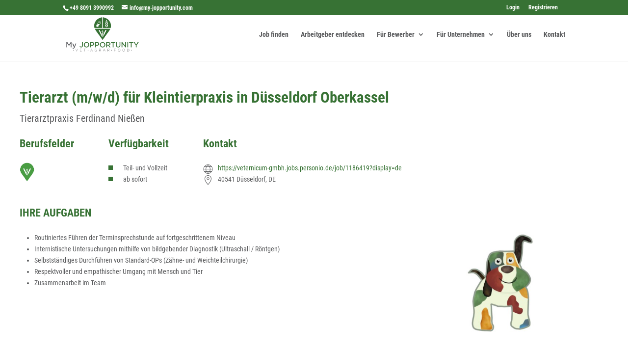

--- FILE ---
content_type: text/html; charset=UTF-8
request_url: https://jobs.my-jopportunity.com/jobs/tierarzt-mwd-fuer-kleintierpraxis-in-duesseldorf-oberkassel/1563
body_size: 9398
content:
<!DOCTYPE html>
<html lang="de">
<head>
  <meta charset="UTF-8">
  <title>Job als Tierarzt im Veterinärbereich - Düsseldorf | My-Jopportunity</title>
  <meta name="description" content="Auf Jobsuche? Arbeiten Sie in Düsseldorf bei Tierarztpraxis Ferdinand Nießen als Tierarzt im Veterinärbereich &amp; profitieren Sie von attraktiven Konditionen. Mehr erfahren!">
  <meta http-equiv="X-UA-Compatible" content="IE=edge">
  <meta name="viewport" content="width=device-width, initial-scale=1.0" />
  <meta name="author" content="MyJopportunity" />
  <meta name="robots" content="index, follow">
  <meta property="og:title" content="MyJopportunity - Die innovative Jobplattform für die Veterinär-, Agrar- und Food-Branche" />
  <meta property=og:type content="website" />
  <meta property="og:url" content="https://jobs.my-jopportunity.com/" />
  <meta property="og:image" content="https://jobs.my-jopportunity.com/assets/img/layout/logos/fb_logo.jpg" />
  <!-- Google Tag Manager -->
<script>(function(w,d,s,l,i){w[l]=w[l]||[];w[l].push({'gtm.start':new Date().getTime(),event:'gtm.js'});var f=d.getElementsByTagName(s)[0],
j=d.createElement(s),dl=l!='dataLayer'?'&l='+l:'';j.async=true;j.src='https://www.googletagmanager.com/gtm.js?id='+i+dl;f.parentNode.insertBefore(j,f);
})(window,document,'script','dataLayer','GTM-KZ9ZDG5');</script>
<!-- End Google Tag Manager -->
<!-- Google Tag Manager persomatch.de -->
<script>(function(w,d,s,l,i){w[l]=w[l]||[];w[l].push({'gtm.start':new Date().getTime(),event:'gtm.js'});var f=d.getElementsByTagName(s)[0],
j=d.createElement(s),dl=l!='dataLayer'?'&l='+l:'';j.async=true;j.src='https://www.googletagmanager.com/gtm.js?id='+i+dl;f.parentNode.insertBefore(j,f);
})(window,document,'script','dataLayer','GTM-M5C2FF9');</script>
<!-- End Google Tag Manager -->  <!-- EXTERNAL TEMPLATE -->
<link rel="stylesheet" href="https://www.my-jopportunity.com/wp-content/themes/Divi-child/divi-laravel.css" type="text/css" media="all">
<link rel="icon" href="https://www.my-jopportunity.com/wp-content/uploads/2021/06/cropped-My-Jopportunity-Favicon-1-32x32.png" sizes="32x32" />
<link rel="icon" href="https://www.my-jopportunity.com/wp-content/uploads/2021/06/cropped-My-Jopportunity-Favicon-1-192x192.png" sizes="192x192" />
<link rel="apple-touch-icon" href="https://www.my-jopportunity.com/wp-content/uploads/2021/06/cropped-My-Jopportunity-Favicon-1-180x180.png" />
<meta name="msapplication-TileImage" content="https://www.my-jopportunity.com/wp-content/uploads/2021/06/cropped-My-Jopportunity-Favicon-1-270x270.png" />
<!-- EXTERNAL TEMPLATE END -->
    <!-- LEAFLET -->
  <link rel="stylesheet" href="https://unpkg.com/leaflet@1.7.1/dist/leaflet.css"
    integrity="sha512-xodZBNTC5n17Xt2atTPuE1HxjVMSvLVW9ocqUKLsCC5CXdbqCmblAshOMAS6/keqq/sMZMZ19scR4PsZChSR7A=="
    crossorigin=""/>
  <script src="https://unpkg.com/leaflet@1.7.1/dist/leaflet.js"
    integrity="sha512-XQoYMqMTK8LvdxXYG3nZ448hOEQiglfqkJs1NOQV44cWnUrBc8PkAOcXy20w0vlaXaVUearIOBhiXZ5V3ynxwA=="
    crossorigin=""></script>

  <script src="https://unpkg.com/leaflet.markercluster@1.4.1/dist/leaflet.markercluster.js" ></script>
  <link href="https://unpkg.com/leaflet.markercluster@1.4.1/dist/MarkerCluster.css" rel="stylesheet" type="text/css"/>
  <link href="https://unpkg.com/leaflet.markercluster@1.4.1/dist/MarkerCluster.Default.css" rel="stylesheet" type="text/css"/>

  <script src="https://kit.fontawesome.com/0765144249.js" crossorigin="anonymous"></script>

  <!-- FONTS -->
  <link rel="stylesheet" type="text/css" href="https://jobs.my-jopportunity.com/assets/css/fonts.css?1670419056" />

  <!-- UIKIT -->
  <link rel="stylesheet" type="text/css" href="https://jobs.my-jopportunity.com/assets/uikit/css/uikit.min.css?1670419124" />
  <link rel="stylesheet" type="text/css" href="https://jobs.my-jopportunity.com/assets/uikit/css/styles.min.css?1670419123" />
  <script type="application/javascript" src="https://jobs.my-jopportunity.com/assets/uikit/javascript/uikit.min.js?1675345982"></script>
  <script type="application/javascript" src="https://jobs.my-jopportunity.com/assets/uikit/javascript/uikit-icons.min.js?1675345983"></script>
  <script type="application/javascript" src="https://jobs.my-jopportunity.com/assets/uikit/javascript/site.js?1675345982"></script>
  

</head>
<body class="et_fixed_nav et_show_nav et_secondary_nav_enabled et_secondary_nav_two_panels et_primary_nav_dropdown_animation_fade et_secondary_nav_dropdown_animation_fade et_header_style_left">
  <!-- Google Tag Manager (noscript) -->
<noscript><iframe src="https://www.googletagmanager.com/ns.html?id=GTM-KZ9ZDG5" height="0" width="0" style="display:none;visibility:hidden"></iframe></noscript>
<!-- End Google Tag Manager (noscript) -->
<!-- Google Tag Manager (noscript) persomatch.de -->
<noscript><iframe src="https://www.googletagmanager.com/ns.html?id=GTM-M5C2FF9" height="0" width="0" style="display:none;visibility:hidden"></iframe></noscript>
<!-- End Google Tag Manager (noscript) -->  <div id="app">
  <!-- EXTERNAL TEMPLATE -->
<style>
.et_menu_container{ max-height: 80px; }#page-container { padding-top: 111px !important; }

#top-header .container {
  padding-top: .75em;
  font-weight: 600;
}
.container {
  text-align: left;
  position: relative;
}
.container {
  width: 80%;
  max-width: 1200px;
  margin: auto;
  position: relative;
}
.et_header_style_left .logo_container {
  position: absolute;
  height: 100%;
  width: 100%;
}
.logo_container {
  -webkit-transition: all 0.4s ease-in-out;
  transition: all 0.4s ease-in-out;
}
</style>
<div id="page-container">
  <div id="top-header">
    <div class="container clearfix">
      <div id="et-info">
        <span id="et-info-phone"><a href="tel:+4980913990992" rel="nofollow">+49 8091 3990992</a></span>
        <a href="mailto:info@my-jopportunity.com"><span id="et-info-email">info@my-jopportunity.com</span></a>
      </div>
      <div id="et-secondary-menu">
        <ul id="et-secondary-nav" class="menu">
          <li class="menu-item menu-item-type-custom menu-item-object-custom menu-item-1791"><a
              href="https://jobs.my-jopportunity.com/">Login</a></li>
          <li class="menu-item menu-item-type-custom menu-item-object-custom menu-item-292"><a
              href="https://jobs.my-jopportunity.com/mediziner/profil/uebersicht">Mein Profil</a></li>
          <li class="menu-item menu-item-type-custom menu-item-object-custom menu-item-293"><a
              href="https://jobs.my-jopportunity.com/registrierung/mediziner">Registrieren</a></li>
          <li class="menu-item menu-item-type-custom menu-item-object-custom menu-item-1795"><a
              href="https://jobs.my-jopportunity.com/logout">Logout</a></li>
        </ul>
      </div>
    </div>
  </div>
  <header id="main-header" data-height-onload="66">
    <div class="container clearfix et_menu_container">
      <div class="logo_container">
        <span class="logo_helper"></span>
        <a href="https://www.my-jopportunity.com/">
          <img
            src="https://www.my-jopportunity.com/wp-content/uploads/My-Jopportunity-Logo-Die-innovative-Jobplattform-für-vet-agrar-food.png"
            width="93" height="43" alt="My-Jopportunity.com" id="logo" data-height-percentage="100" />
        </a>
      </div>
      <div id="et-top-navigation" data-height="66" data-fixed-height="40">
        <nav id="top-menu-nav">
          <ul id="top-menu" class="nav">
            <li id="menu-item-2900" class="menu-item menu-item-type-custom menu-item-object-custom menu-item-2900"><a
                href="https://jobs.my-jopportunity.com/jobs-finden">Job finden</a></li>
            <li id="menu-item-3000" class="menu-item menu-item-type-custom menu-item-object-custom menu-item-3000"><a
                href="https://jobs.my-jopportunity.com/arbeitgeber-finden">Arbeitgeber entdecken</a></li>
            <li id="menu-item-165"
              class="menu-item menu-item-type-post_type menu-item-object-page menu-item-has-children menu-item-165"><a
                href="https://www.my-jopportunity.com/fuer-bewerber/">Für Bewerber</a>
              <ul class="sub-menu">
                <li id="menu-item-374" class="menu-item menu-item-type-custom menu-item-object-custom menu-item-374"><a
                    href="https://jobs.my-jopportunity.com/jobs-finden">Digitale Job-Karte</a></li>
                <li id="menu-item-1160" class="menu-item menu-item-type-post_type menu-item-object-page menu-item-1160">
                  <a href="https://www.my-jopportunity.com/fuer-bewerber/standortanalyse-und-people-development/">Standort-Analyse
                    &#038; People Development</a></li>
                <li id="menu-item-704" class="menu-item menu-item-type-post_type menu-item-object-page menu-item-704"><a
                    href="https://www.my-jopportunity.com/fuer-bewerber/berufseingliederung-und-karriereentwicklung-fuer-naturwissenschatlerinnen/">Berufseingliederung
                    &amp; Karriereentwicklung für Naturwissenschaftler*innen</a></li>
                <li id="menu-item-2916" class="menu-item menu-item-type-custom menu-item-object-custom menu-item-2916">
                  <a target="_blank" rel="noopener" href="https://www.boost-the-basics.de/">Boost the Basics</a></li>
              </ul>
            </li>
            <li id="menu-item-167"
              class="menu-item menu-item-type-post_type menu-item-object-page menu-item-has-children menu-item-167"><a
                href="https://www.my-jopportunity.com/fuer-unternehmen/">Für Unternehmen</a>
              <ul class="sub-menu">
                <li id="menu-item-1992" class="menu-item menu-item-type-post_type menu-item-object-page menu-item-1992">
                  <a href="https://www.my-jopportunity.com/fuer-unternehmen/arbeitgeberprofil/">Arbeitgeberprofil</a>
                </li>
                <li id="menu-item-2079" class="menu-item menu-item-type-post_type menu-item-object-page menu-item-2079">
                  <a href="https://www.my-jopportunity.com/fuer-unternehmen/stellenschaltung/">Stellenschaltung</a></li>
                <li id="menu-item-1270" class="menu-item menu-item-type-post_type menu-item-object-page menu-item-1270">
                  <a href="https://www.my-jopportunity.com/fuer-unternehmen/job-manufaktur/">Job-Manufaktur</a></li>
              </ul>
            </li>
            <li id="menu-item-2842" class="menu-item menu-item-type-post_type menu-item-object-page menu-item-2842"><a
                href="https://www.my-jopportunity.com/ueber-uns/">Über uns</a></li>
            <li id="menu-item-1504" class="menu-item menu-item-type-post_type menu-item-object-page menu-item-1504"><a
                href="https://www.my-jopportunity.com/kontakt/">Kontakt</a></li>
          </ul>
        </nav>
        <div id="et_mobile_nav_menu">
          <div class="mobile_nav closed">
            <span class="select_page">Seite wählen</span>
            <span class="mobile_menu_bar mobile_menu_bar_toggle"></span>
          </div>
        </div>
      </div> <!-- #et-top-navigation -->
    </div> <!-- .container -->
  </header> <!-- #main-header -->
</div>
<!-- EXTERNAL TEMPLATE END -->  <div class="move-totop" uk-sticky="show-on-up: true">
    <a href="" uk-totop uk-scroll></a>
  </div>
  <script type="application/ld+json">
{
  "@context" : "https://schema.org/",
  "@type" : "JobPosting",
  "title" : "Tierarzt (m\/w\/d) f\u00fcr Kleintierpraxis in D\u00fcsseldorf Oberkassel",
  "description" : "<ul><br>\r\n\t<li>Routiniertes F&uuml;hren der Terminsprechstunde auf fortgeschrittenem Niveau<\/li><br>\r\n\t<li>Internistische Untersuchungen mithilfe von bildgebender Diagnostik (Ultraschall \/ R&ouml;ntgen)<\/li><br>\r\n\t<li>Selbstst&auml;ndiges Durchf&uuml;hren von Standard-OPs (Z&auml;hne- und Weichteilchirurgie)<\/li><br>\r\n\t<li>Respektvoller und empathischer Umgang mit Mensch und Tier<\/li><br>\r\n\t<li>Zusammenarbeit im Team<\/li><br>\r\n<\/ul><ul><br>\r\n\t<li>Eine modern ausgestattete Praxis mit Ultraschallger&auml;t f&uuml;r Abdomen und Herzultraschall, digitalem R&ouml;ntgen inkl. Dentalr&ouml;ntgen, Zahnstation und eigenem Labor. Neben schulmedizinischen Verfahren wird unser Leistungsspektrum durch ganzheitliche Methoden wie TCM, Akupunktur und Goldimplantation erg&auml;nzt.<\/li><br>\r\n\t<li>Wir bieten unseren Patienten Terminsprechstunden und es fallen keine Not-, Nacht- und Sonntagsdienste an &ndash; Samstags arbeitet jeder Tierarzt einmal im Monat von 10-14 Uhr mit Zuschlag.<\/li><br>\r\n\t<li>Durch flexible Arbeitszeiten und die M&ouml;glichkeit, in Teilzeit zu arbeiten profitieren wir von einer guten Work-Life-Balance.<\/li><br>\r\n\t<li>In den gro&szlig;z&uuml;gigen, separaten B&uuml;ror&auml;umen k&ouml;nnen unsere eigenen Hunde miteinander spielen.<\/li><br>\r\n\t<li>Wir legen viel Wert auf Wissensaustausch und eine offene und wertsch&auml;tzende Kommunikation. Fort- und Weiterbildungen werden bei uns finanziell und durch Freistellungen unterst&uuml;tzt.<\/li><br>\r\n\t<li>Unsere Praxisr&auml;ume liegen in attraktiver und gut angebundener Lage in D&uuml;sseldorf Oberkassel, f&uuml;r unsere Mitarbeitenden stehen Parkpl&auml;tze zur Verf&uuml;gung.<\/li><br>\r\n\t<li>Wir zahlen ein attraktives Gehalt mit Umsatzbeteiligung und betrieblicher Altersvorsorge.<\/li><br>\r\n\t<li>Bei uns werden die Arbeitszeiten mithilfe von einem digitalen Zeiterfassungssystem genau aufgezeichnet und &Uuml;berstunden entsprechend ausgezahlt.<\/li><br>\r\n<\/ul><ul><br>\r\n\t<li>Sie verf&uuml;gen &uuml;ber ein erfolgreich abgeschlossenes Studium der Tiermedizin und erste relevante Berufserfahrung in einer Kleintierpraxis.<\/li><br>\r\n\t<li>Durch Fortbildungen, Training und den Wissensaustausch im Team halten Sie Ihr Wissen immer auf dem neuesten Stand.<\/li><br>\r\n\t<li>Ihre Terminsprechstunde f&uuml;hren Sie eigenst&auml;ndig und selbstorganisiert durch.<\/li><br>\r\n\t<li>Sie bringen hervorragende Kommunikationsf&auml;higkeiten mit &ndash; aufgrund unserer internationalen Kundschaft sind Englischkenntnisse vorteilhaft.<\/li><br>\r\n\t<li>Sie freuen sich darauf, an herausfordernden F&auml;llen zu wachsen, m&ouml;chten sich fachlich weiterentwickeln und k&ouml;nnten sich m&ouml;glicherweise sogar vorstellen, eines Tages die Gesch&auml;ftsf&uuml;hrung zu &uuml;bernehmen.<\/li><br>\r\n<\/ul><br>\r\n<br \/><br>\r\n<strong>WARUM WIR?<\/strong><br \/><br>\r\n<br \/><br>\r\nIn attraktiver Lage in D&uuml;sseldorf Oberkassel liegt unsere etablierte Kleintierpraxis mit ganzheitlichem Behandlungsansatz. Hier k&uuml;mmern wir &ndash; ein motiviertes und fr&ouml;hliches Team bestehend aus 4 Tier&auml;rzten, 6 TFAs und 1 Auszubildenden &ndash; uns liebevoll und kompetent um unsere vierbeinigen Patienten. Ein angenehmes Arbeitsumfeld und ein einf&uuml;hlsamer Umgang mit unseren Patienten und deren Menschen stehen bei uns an erster Stelle.<br \/><br>\r\n<br \/><br>\r\nDie Tierarztpraxis Ferdinand Nie&szlig;en besteht seit &uuml;ber 40 Jahren und hat im Laufe der Zeit einen treuen Kundenstamm aufgebaut. Durch die harmonische Zusammenarbeit und den generellen Zusammenhalt des Teams arbeiten wir in einer famili&auml;ren Atmosph&auml;re und unterst&uuml;tzen uns nicht nur fachlich, sondern auch menschlich.<br \/><br>\r\n<br \/><br>\r\nMittlerweile geh&ouml;rt die Tierarztpraxis zur Veternicum Nesto Gruppe und vereint damit die Vorteile eines &uuml;bergreifenden fachlichen und organisatorischen Rahmens mit der Eigenst&auml;ndigkeit und Individualit&auml;t eines Praxisstandorts.&nbsp;<br \/><br>\r\n<br \/><br>\r\n<strong>&Uuml;BER UNS<\/strong><br \/><br>\r\n<br \/><br>\r\nAls mittelst&auml;ndischer, stetig wachsender Verbund gestalten wir gemeinsam mit motivierten Kolleginnen und Kollegen die Entwicklung unserer Kleintierpraxen in ganz Deutschland.<br \/><br>\r\n<br \/><br>\r\nWir bieten Ihnen ein interessantes, anspruchsvolles und abwechslungsreiches Aufgabengebiet zu attraktiven Konditionen in der zukunftssicheren Branche der Tiermedizin.<br \/><br>\r\n<br \/><br>\r\nFlache Hierarchien, kurze Entscheidungswege und eine offene Unternehmenskultur sind keine Floskeln, sondern werden bei uns t&auml;glich gelebt.<br \/><br>\r\n<br \/><br>\r\nWelche Rahmenbedingungen erwarten Sie in unseren Praxen?<br \/><br>\r\n&bull; &nbsp; &nbsp;Gut planbare Arbeitszeiten durch Terminsprechstunden<br \/><br>\r\n&bull; &nbsp; &nbsp;Ber&uuml;cksichtigung individueller Teilzeitmodelle<br \/><br>\r\n&bull; &nbsp; &nbsp;Digitale Personalakte mit minutengenauer Arbeitszeiterfassung und digitalem Onboarding<br \/><br>\r\n&bull; &nbsp; &nbsp;6 Wochen Jahresurlaub<br \/><br>\r\n&bull; &nbsp; &nbsp;&Uuml;bernahme von Fortbildungskosten und bezahlte Freistellungen f&uuml;r Fortbildungen<br \/><br>\r\n&bull; &nbsp; &nbsp;Interner Wissenstransfer, Fortbildungen und Hospitationen &uuml;ber unsere Verbundpraxen<br \/><br>\r\n&bull; &nbsp; &nbsp;Vernetzung im Verbund &uuml;ber Mitarbeiter App f&uuml;r fachlichen und &uuml;berfachlichen Austausch<br \/><br>\r\n&bull; &nbsp; &nbsp;Moderne technische Ausstattung in unseren Praxen<br \/><br>\r\n&bull; &nbsp; &nbsp;Betriebliche Altersversorgung mit attraktivem Arbeitgeberzuschuss<br \/><br>\r\n&bull; &nbsp; &nbsp;Berufsunf&auml;higkeitsabsicherung<br \/><br>\r\n&bull; &nbsp; &nbsp;Corporate Benefits mit vielen Verg&uuml;nstigungen bei namhaften Marken<br \/><br>\r\n&bull; &nbsp; &nbsp;Jobrad<br \/><br>\r\n&bull; &nbsp; &nbsp;Prepaid Mastercard f&uuml;r Sachbez&uuml;ge<br \/><br>\r\n&bull; &nbsp; &nbsp;Betriebsfeiern und Teambuilding<br \/><br>\r\n<br \/><br>\r\nNutzen Sie die Chance und starten Sie jetzt Ihre Karriere in der Veternicum Nesto Gruppe! Wir freuen uns, Sie kennenzulernen!",
  "url": "https://jobs.my-jopportunity.com/jobs/tierarzt-mwd-fuer-kleintierpraxis-in-duesseldorf-oberkassel/1563",
  "industry": "Tiermedizin",
  "datePosted" : "2024-07-09",
  "validThrough" : "2024-12-31T00:00",
  "employmentType" : ["PART_TIME", "FULL_TIME"],
  "hiringOrganization" : {
    "@type" : "Organization",
    "sameAs" : "https://www.tierdoc.org",
    "logo" : "https://jobs.my-jopportunity.com/assets/images/my-jopportunity-logo.png",
    "name" : "Tierarztpraxis Ferdinand Nie\u00dfen"
  },
  "jobLocation": {
    "@type": "Place",
    "address": {
      "@type": "PostalAddress",
      "streetAddress": "Arnulfstra\u00dfe 22",
      "addressLocality": "Düsseldorf",
      "postalCode": "40541",
      
      "addressRegion": "Nordrhein-Westfalen",
      "addressCountry": "DE"
    }
  },
  "baseSalary": {
    "@type": "MonetaryAmount",
    "currency": "EUR",
    "value": {
      "@type": "QuantitativeValue",
      "value": 0,
      "unitText": "HOUR"
    }
  }
}
</script>
<div class="uk-container uk-margin-large-top uk-margin-bottom">
    <h1 class="uk-margin-small-bottom">Tierarzt (m/w/d) für Kleintierpraxis in Düsseldorf Oberkassel</h1>
    <div class="uk-text-lead uk-margin-bottom">Tierarztpraxis Ferdinand Nießen</div>
    <div class="uk-grid-large" uk-grid>
    <div class="uk-width-auto@s">
      <h2>Berufsfelder</h2>
      <div>
                  <img src="/assets/img/pins/v_rot.png" width="30" alt="Veterinär">      </div>
    </div>
    <div class="uk-width-auto@s">
      <h2>Verfügbarkeit</h2>
      <ul class="uk-list uk-list-collapse uk-list-square uk-list-primary">
        <li>Teil- und Vollzeit</li>
        <li>ab sofort</li>
              </ul>
    </div>
        <div class="uk-width-expand@s">
      <h2>Kontakt</h2>
      <ul class="uk-list uk-list-collapse">
                <li><span class="uk-margin-small-right" uk-icon="world"></span><a target="_blank" href="https://veternicum-gmbh.jobs.personio.de/job/1186419?display=de">https://veternicum-gmbh.jobs.personio.de/job/1186419?display=de</a></li>
                        <li><span class="uk-margin-small-right" uk-icon="location"></span>40541 Düsseldorf, DE</li>
      </ul>
    </div>
      </div>
    <h2>IHRE AUFGABEN</h2>
  <div uk-grid>
    <div class="uk-width-2-3@s">
      <ul>
	<li>Routiniertes F&uuml;hren der Terminsprechstunde auf fortgeschrittenem Niveau</li>
	<li>Internistische Untersuchungen mithilfe von bildgebender Diagnostik (Ultraschall / R&ouml;ntgen)</li>
	<li>Selbstst&auml;ndiges Durchf&uuml;hren von Standard-OPs (Z&auml;hne- und Weichteilchirurgie)</li>
	<li>Respektvoller und empathischer Umgang mit Mensch und Tier</li>
	<li>Zusammenarbeit im Team</li>
</ul>
                </div>
    <div class="uk-width-1-3@s">
            <img loading="lazy" src="/storage/unternehmen/logo/CoAbNU4K77zwsksm2AmHGK9jjqW87DgFBpmqi7t2_500mal500.jpeg" alt="Tierarzt (m/w/d) für Kleintierpraxis in Düsseldorf Oberkassel">
                </div>
  </div>
      <h2>WAS SIE BEI UNS ERWARTET</h2>
  <ul>
	<li>Eine modern ausgestattete Praxis mit Ultraschallger&auml;t f&uuml;r Abdomen und Herzultraschall, digitalem R&ouml;ntgen inkl. Dentalr&ouml;ntgen, Zahnstation und eigenem Labor. Neben schulmedizinischen Verfahren wird unser Leistungsspektrum durch ganzheitliche Methoden wie TCM, Akupunktur und Goldimplantation erg&auml;nzt.</li>
	<li>Wir bieten unseren Patienten Terminsprechstunden und es fallen keine Not-, Nacht- und Sonntagsdienste an &ndash; Samstags arbeitet jeder Tierarzt einmal im Monat von 10-14 Uhr mit Zuschlag.</li>
	<li>Durch flexible Arbeitszeiten und die M&ouml;glichkeit, in Teilzeit zu arbeiten profitieren wir von einer guten Work-Life-Balance.</li>
	<li>In den gro&szlig;z&uuml;gigen, separaten B&uuml;ror&auml;umen k&ouml;nnen unsere eigenen Hunde miteinander spielen.</li>
	<li>Wir legen viel Wert auf Wissensaustausch und eine offene und wertsch&auml;tzende Kommunikation. Fort- und Weiterbildungen werden bei uns finanziell und durch Freistellungen unterst&uuml;tzt.</li>
	<li>Unsere Praxisr&auml;ume liegen in attraktiver und gut angebundener Lage in D&uuml;sseldorf Oberkassel, f&uuml;r unsere Mitarbeitenden stehen Parkpl&auml;tze zur Verf&uuml;gung.</li>
	<li>Wir zahlen ein attraktives Gehalt mit Umsatzbeteiligung und betrieblicher Altersvorsorge.</li>
	<li>Bei uns werden die Arbeitszeiten mithilfe von einem digitalen Zeiterfassungssystem genau aufgezeichnet und &Uuml;berstunden entsprechend ausgezahlt.</li>
</ul>
      <h2>WAS SIE MITBRINGEN</h2>
  <ul>
	<li>Sie verf&uuml;gen &uuml;ber ein erfolgreich abgeschlossenes Studium der Tiermedizin und erste relevante Berufserfahrung in einer Kleintierpraxis.</li>
	<li>Durch Fortbildungen, Training und den Wissensaustausch im Team halten Sie Ihr Wissen immer auf dem neuesten Stand.</li>
	<li>Ihre Terminsprechstunde f&uuml;hren Sie eigenst&auml;ndig und selbstorganisiert durch.</li>
	<li>Sie bringen hervorragende Kommunikationsf&auml;higkeiten mit &ndash; aufgrund unserer internationalen Kundschaft sind Englischkenntnisse vorteilhaft.</li>
	<li>Sie freuen sich darauf, an herausfordernden F&auml;llen zu wachsen, m&ouml;chten sich fachlich weiterentwickeln und k&ouml;nnten sich m&ouml;glicherweise sogar vorstellen, eines Tages die Gesch&auml;ftsf&uuml;hrung zu &uuml;bernehmen.</li>
</ul>
<br />
<strong>WARUM WIR?</strong><br />
<br />
In attraktiver Lage in D&uuml;sseldorf Oberkassel liegt unsere etablierte Kleintierpraxis mit ganzheitlichem Behandlungsansatz. Hier k&uuml;mmern wir &ndash; ein motiviertes und fr&ouml;hliches Team bestehend aus 4 Tier&auml;rzten, 6 TFAs und 1 Auszubildenden &ndash; uns liebevoll und kompetent um unsere vierbeinigen Patienten. Ein angenehmes Arbeitsumfeld und ein einf&uuml;hlsamer Umgang mit unseren Patienten und deren Menschen stehen bei uns an erster Stelle.<br />
<br />
Die Tierarztpraxis Ferdinand Nie&szlig;en besteht seit &uuml;ber 40 Jahren und hat im Laufe der Zeit einen treuen Kundenstamm aufgebaut. Durch die harmonische Zusammenarbeit und den generellen Zusammenhalt des Teams arbeiten wir in einer famili&auml;ren Atmosph&auml;re und unterst&uuml;tzen uns nicht nur fachlich, sondern auch menschlich.<br />
<br />
Mittlerweile geh&ouml;rt die Tierarztpraxis zur Veternicum Nesto Gruppe und vereint damit die Vorteile eines &uuml;bergreifenden fachlichen und organisatorischen Rahmens mit der Eigenst&auml;ndigkeit und Individualit&auml;t eines Praxisstandorts.&nbsp;<br />
<br />
<strong>&Uuml;BER UNS</strong><br />
<br />
Als mittelst&auml;ndischer, stetig wachsender Verbund gestalten wir gemeinsam mit motivierten Kolleginnen und Kollegen die Entwicklung unserer Kleintierpraxen in ganz Deutschland.<br />
<br />
Wir bieten Ihnen ein interessantes, anspruchsvolles und abwechslungsreiches Aufgabengebiet zu attraktiven Konditionen in der zukunftssicheren Branche der Tiermedizin.<br />
<br />
Flache Hierarchien, kurze Entscheidungswege und eine offene Unternehmenskultur sind keine Floskeln, sondern werden bei uns t&auml;glich gelebt.<br />
<br />
Welche Rahmenbedingungen erwarten Sie in unseren Praxen?<br />
&bull; &nbsp; &nbsp;Gut planbare Arbeitszeiten durch Terminsprechstunden<br />
&bull; &nbsp; &nbsp;Ber&uuml;cksichtigung individueller Teilzeitmodelle<br />
&bull; &nbsp; &nbsp;Digitale Personalakte mit minutengenauer Arbeitszeiterfassung und digitalem Onboarding<br />
&bull; &nbsp; &nbsp;6 Wochen Jahresurlaub<br />
&bull; &nbsp; &nbsp;&Uuml;bernahme von Fortbildungskosten und bezahlte Freistellungen f&uuml;r Fortbildungen<br />
&bull; &nbsp; &nbsp;Interner Wissenstransfer, Fortbildungen und Hospitationen &uuml;ber unsere Verbundpraxen<br />
&bull; &nbsp; &nbsp;Vernetzung im Verbund &uuml;ber Mitarbeiter App f&uuml;r fachlichen und &uuml;berfachlichen Austausch<br />
&bull; &nbsp; &nbsp;Moderne technische Ausstattung in unseren Praxen<br />
&bull; &nbsp; &nbsp;Betriebliche Altersversorgung mit attraktivem Arbeitgeberzuschuss<br />
&bull; &nbsp; &nbsp;Berufsunf&auml;higkeitsabsicherung<br />
&bull; &nbsp; &nbsp;Corporate Benefits mit vielen Verg&uuml;nstigungen bei namhaften Marken<br />
&bull; &nbsp; &nbsp;Jobrad<br />
&bull; &nbsp; &nbsp;Prepaid Mastercard f&uuml;r Sachbez&uuml;ge<br />
&bull; &nbsp; &nbsp;Betriebsfeiern und Teambuilding<br />
<br />
Nutzen Sie die Chance und starten Sie jetzt Ihre Karriere in der Veternicum Nesto Gruppe! Wir freuen uns, Sie kennenzulernen!
      <h2>Standort der Arbeitsstelle</h2>
</div>

<div id="map" data-latitude="51.2333254000" data-longitude="6.7493798000" data-zoom="15"></div>

<div class="uk-container uk-margin-top">
  <a class="uk-button uk-button-default" href="https://jobs.my-jopportunity.com/jobs-finden">
        Weitere Jobangebote
    </a>
</div>


  <a name="footer"></a>
<!-- EXTERNAL TEMPLATE -->
<style>
  .et_pb_section_5_tb_footer.et_pb_section {
  padding-top: 17px;
  padding-bottom: 17px;
  background-color: #f2f2f2 !important;
}
.et_pb_section_6_tb_footer.et_pb_section {
  padding-top: 0px;
  padding-bottom: 0px;
}
.et_pb_text_inner {
  line-height: 23.8px
}
.et_pb_text_inner a {
  font-weight: 700;
}
</style>
<div id="et-boc" class="et-boc">
  <footer class="et-l et-l--footer">
    <div class="et_builder_inner_content et_pb_gutters3">
      <div
        class="et_pb_section et_pb_section_5_tb_footer et_pb_with_background  et_pb_css_mix_blend_mode et_section_regular">
        <div class="et_pb_row et_pb_row_4_tb_footer  et_pb_css_mix_blend_mode">
          <div class="et_pb_column et_pb_column_1_3 et_pb_column_6_tb_footer  et_pb_css_mix_blend_mode">
            <div class="et_pb_module et_pb_image et_pb_image_3_tb_footer">
              <span class="et_pb_image_wrap "><img decoding="async" width="1500" height="770"
                  src="https://www.my-jopportunity.com/wp-content/uploads/2021/06/My-Jopportunity-Logo.png"
                  alt="My Jopportunity Logo" title="My Jopportunity Logo"
                  srcset="https://www.my-jopportunity.com/wp-content/uploads/2021/06/My-Jopportunity-Logo.png 1500w, https://www.my-jopportunity.com/wp-content/uploads/2021/06/My-Jopportunity-Logo-1280x657.png 1280w, https://www.my-jopportunity.com/wp-content/uploads/2021/06/My-Jopportunity-Logo-980x503.png 980w, https://www.my-jopportunity.com/wp-content/uploads/2021/06/My-Jopportunity-Logo-480x246.png 480w"
                  sizes="(min-width: 0px) and (max-width: 480px) 480px, (min-width: 481px) and (max-width: 980px) 980px, (min-width: 981px) and (max-width: 1280px) 1280px, (min-width: 1281px) 1500px, 100vw"
                  class="wp-image-17" /></span>
            </div>
            <div id="footer-kontaktdaten"
              class="et_pb_module et_pb_text et_pb_text_4_tb_footer  et_pb_text_align_center et_pb_bg_layout_light">
              <div class="et_pb_text_inner">
                <p style="font-weight: 400;"><strong>Ritterbusch &amp; Empl GbR<br /></strong>Marktplatz 4<br />85567
                  Grafing</p>
                <p>Telefon:<strong><a href="tel:+4980913990992">+49 8091 3990992</a></strong><br />E-Mail:<strong><a
                      href="mailto:info@my-jopportunity.com"> info@my-jopportunity.com</a></strong></p>
              </div>
            </div>
          </div>
          <div class="et_pb_column et_pb_column_1_3 et_pb_column_7_tb_footer  et_pb_css_mix_blend_mode">
            <div class="et_pb_module et_pb_text et_pb_text_5_tb_footer  et_pb_text_align_center et_pb_bg_layout_light">
              <div class="et_pb_text_inner">
                <p style="text-align: center;"><strong>Für Bewerber</strong></p>
                <p style="text-align: center;"><a href="https://jobs.my-jopportunity.com/jobs-finden" target="_blank"
                    rel="noopener">Digitale Job-Karte</a></p>
                <p style="text-align: center;"><a
                    href="https://www.my-jopportunity.com/fuer-bewerber/standortanalyse-und-people-development/">Standort-Analyse
                    &amp; People Development</a></p>
                <p style="text-align: center;"><a
                    href="https://www.my-jopportunity.com/fuer-bewerber/berufseingliederung-und-karriereentwicklung-fuer-naturwissenschatlerinnen/">Berufseingliederung
                    &amp; Karriereentwicklung für Naturwissenschaftler*innen</a><strong><br /></strong></p>
                <p style="text-align: center;"><a
                    href="https://www.my-jopportunity.com/downloadbereich/">Downloadbereich</a></p>
                <p style="text-align: center;"><a href="https://www.my-jopportunity.com/magazin/">Magazin</a><a
                    href="https://www.my-jopportunity.com/kontakt/"></a></p>
                <p style="text-align: center;"><strong></strong></p>
                <p style="text-align: center;"><strong>Für Unternehmen</strong></p>
                <p style="text-align: center;"><strong><a
                      href="https://www.my-jopportunity.com/fuer-unternehmen/arbeitgeberprofil/">Arbeitgeberprofil</a></strong>
                </p>
                <p style="text-align: center;"><strong><a
                      href="https://www.my-jopportunity.com/fuer-unternehmen/stellenschaltung/">Stellenschaltung</a></strong>
                </p>
                <p style="text-align: center;"><strong><a
                      href="https://www.my-jopportunity.com/fuer-unternehmen/job-manufaktur/">Job-Manufaktur</a></strong>
                </p>
                <p>&nbsp;</p>
                <p style="text-align: center;">
              </div>
            </div>
          </div>
          <div class="et_pb_column et_pb_column_1_3 et_pb_column_8_tb_footer  et_pb_css_mix_blend_mode et-last-child">
            <div class="et_pb_module et_pb_text et_pb_text_6_tb_footer  et_pb_text_align_center et_pb_bg_layout_light">
              <div class="et_pb_text_inner">
                <p style="text-align: center;"><strong>My Jopportunity auf Social Media</strong></p>
              </div>
            </div>
            <ul
              class="et_pb_module et_pb_social_media_follow et_pb_social_media_follow_0_tb_footer clearfix  et_pb_text_align_center et_pb_bg_layout_light">
              <li
                class='et_pb_social_media_follow_network_0_tb_footer et_pb_section_video_on_hover et_pb_social_icon et_pb_social_network_link  et-social-linkedin'>
                <a href='https://de.linkedin.com/company/my-jopportunity-vet-agrar-food' class='icon et_pb_with_border'
                  title='Folge auf LinkedIn' target="_blank"><span class='et_pb_social_media_follow_network_name'
                    aria-hidden='true'>Folgen</span></a></li>
              <li
                class='et_pb_social_media_follow_network_1_tb_footer et_pb_section_video_on_hover et_pb_social_icon et_pb_social_network_link  et-social-youtube'>
                <a href='https://www.youtube.com/channel/UCYkj9h4xRjni5c-tZyKAMDA' class='icon et_pb_with_border'
                  title='Folge auf Youtube' target="_blank"><span class='et_pb_social_media_follow_network_name'
                    aria-hidden='true'>Folgen</span></a></li>
              <li
                class='et_pb_social_media_follow_network_2_tb_footer et_pb_section_video_on_hover et_pb_social_icon et_pb_social_network_link  et-social-facebook'>
                <a href='https://www.facebook.com/VetAgrarFood/' class='icon et_pb_with_border'
                  title='Folge auf Facebook' target="_blank"><span class='et_pb_social_media_follow_network_name'
                    aria-hidden='true'>Folgen</span></a></li>
              <li
                class='et_pb_social_media_follow_network_3_tb_footer et_pb_section_video_on_hover et_pb_social_icon et_pb_social_network_link  et-social-instagram'>
                <a href='https://www.instagram.com/myjopportunity/?hl=de' class='icon et_pb_with_border'
                  title='Folge auf Instagram' target="_blank"><span class='et_pb_social_media_follow_network_name'
                    aria-hidden='true'>Folgen</span></a></li>
            </ul>
            <div class="et_pb_module et_pb_image et_pb_image_4_tb_footer">
              <a href="https://www.my-jopportunity.com/berufsorientierung-karrierekompass-azav/"><span
                  class="et_pb_image_wrap "><img decoding="async" width="200" height="200"
                    src="https://www.my-jopportunity.com/wp-content/uploads/2021/07/SocialCert_frei.png"
                    alt="Logo Cert Transparent" title="Logo Cert Transparent"
                    srcset="https://www.my-jopportunity.com/wp-content/uploads/2021/07/SocialCert_frei.png 200w, https://www.my-jopportunity.com/wp-content/uploads/2021/07/SocialCert_frei-150x150.png 150w"
                    sizes="(max-width: 200px) 100vw, 200px" class="wp-image-546" /></span></a>
            </div>
          </div>
        </div>
        <div class="et_pb_row et_pb_row_5_tb_footer  et_pb_css_mix_blend_mode">
          <div class="et_pb_column et_pb_column_4_4 et_pb_column_9_tb_footer  et_pb_css_mix_blend_mode et-last-child">
            <div class="et_pb_module et_pb_text et_pb_text_7_tb_footer  et_pb_text_align_left et_pb_bg_layout_light">
              <div class="et_pb_text_inner">
                <p style="text-align: center;"><a href="https://www.my-jopportunity.com/agb">AGB</a> | <a
                    href="https://www.my-jopportunity.com/nutzungsbedingungen/">Nutzungsbedingungen</a> | <a
                    href="https://www.my-jopportunity.com/datenschutz/">Datenschutz</a> | <a
                    href="https://www.my-jopportunity.com/impressum">Impressum</a></p>
              </div>
            </div>
          </div>
        </div>
      </div>
      <div class="et_pb_section et_pb_section_6_tb_footer  et_pb_css_mix_blend_mode et_section_regular">
        <div class="et_pb_row et_pb_row_6_tb_footer  et_pb_css_mix_blend_mode">
          <div class="et_pb_column et_pb_column_4_4 et_pb_column_10_tb_footer  et_pb_css_mix_blend_mode et-last-child">
            <div class="et_pb_module et_pb_text et_pb_text_8_tb_footer  et_pb_text_align_left et_pb_bg_layout_light">
              <div class="et_pb_text_inner">
                <p style="text-align: center;">© Ritterbusch &amp; Empl GbR</p>
              </div>
            </div>
          </div>
        </div>
      </div>
    </div>
  </footer>
</div>
<!-- EXTERNAL TEMPLATE END -->
  </div>
    <script src="/assets/plugins/jquery.min.js"></script>
  <script src="/assets/plugins/jquery-migrate.min.js"></script>
  <!-- EXTERNAL TEMPLATE -->
<script type="text/javascript" id="divi-custom-script-js-extra">
/* <![CDATA[ */
var DIVI = {"item_count":"%d Item","items_count":"%d Items"};
var et_builder_utils_params = {"condition":{"diviTheme":true,"extraTheme":false},"scrollLocations":["app","top"],"builderScrollLocations":{"desktop":"app","tablet":"app","phone":"app"},"onloadScrollLocation":"app","builderType":"fe"};
var et_frontend_scripts = {"builderCssContainerPrefix":"#et-boc","builderCssLayoutPrefix":"#et-boc .et-l"};
var et_pb_custom = {"ajaxurl":"https:\/\/www.my-jopportunity.com\/wp-admin\/admin-ajax.php","images_uri":"https:\/\/www.my-jopportunity.com\/wp-content\/themes\/Divi\/images","builder_images_uri":"http:\/\/www.my-jopportunity.com\/wp-content\/themes\/Divi\/includes\/builder\/images","et_frontend_nonce":"84d118ccdd","subscription_failed":"Bitte \u00fcberpr\u00fcfen Sie die Felder unten aus, um sicherzustellen, dass Sie die richtigen Informationen eingegeben.","et_ab_log_nonce":"bbd5826178","fill_message":"Bitte f\u00fcllen Sie die folgenden Felder aus:","contact_error_message":"Bitte folgende Fehler beheben:","invalid":"Ung\u00fcltige E-Mail","captcha":"Captcha","prev":"Vorherige","previous":"Vorherige","next":"Weiter","wrong_captcha":"Sie haben die falsche Zahl im Captcha eingegeben.","wrong_checkbox":"Checkbox","ignore_waypoints":"no","is_divi_theme_used":"1","widget_search_selector":".widget_search","ab_tests":[],"is_ab_testing_active":"","page_id":"1314","unique_test_id":"","ab_bounce_rate":"5","is_cache_plugin_active":"yes","is_shortcode_tracking":"","tinymce_uri":""};
var et_pb_box_shadow_elements = [];
/* ]]> */
</script>
<script type="text/javascript" src="https://www.my-jopportunity.com/laravel-menu.js?ver=4.10.6" id="divi-custom-script-js"></script>
<!-- EXTERNAL TEMPLATE END -->  <script src="/assets/js/leaflet-marker.js"></script>
<script>
function buildMap() {
  mapElement = document.querySelector('#map');
  position = [mapElement.getAttribute('data-latitude'), mapElement.getAttribute('data-longitude')];
  map = L.map('map').setView(position, mapElement.getAttribute('data-zoom'));
  var tiles = L.tileLayer('https://api.mapbox.com/styles/v1/{id}/tiles/{z}/{x}/{y}?access_token={token}', {
    maxZoom: 15,
    minZoom: 5,
    attribution: '&copy; <a href="https://www.openstreetmap.org/copyright">OpenStreetMap</a> contributors',
    id: 'mapbox/streets-v11',
    token: 'pk.eyJ1Ijoidi1qb3BwbyIsImEiOiJjbGdjOHhpcjQwMHU0M2tvMDNjYmd1dW05In0.Yfyg_3R6tqCOYdhHsVZ-BA',
  }).addTo(map);
  marker = L.marker(position, {
    icon: eval('jobV'),
  });
  marker.addTo(map);
}
buildMap();
</script>
</body>
</html>

--- FILE ---
content_type: text/css
request_url: https://jobs.my-jopportunity.com/assets/css/fonts.css?1670419056
body_size: 152
content:
/* roboto-condensed-300 - latin */
@font-face {
  font-family: 'Roboto Condensed';
  font-style: normal;
  font-weight: 300;
  src: local(''),
       url('../fonts/roboto-condensed-v25-latin-300.woff2') format('woff2'), /* Chrome 26+, Opera 23+, Firefox 39+ */
       url('../fonts/roboto-condensed-v25-latin-300.woff') format('woff'); /* Chrome 6+, Firefox 3.6+, IE 9+, Safari 5.1+ */
}

/* roboto-condensed-300italic - latin */
@font-face {
  font-family: 'Roboto Condensed';
  font-style: italic;
  font-weight: 300;
  src: local(''),
       url('../fonts/roboto-condensed-v25-latin-300italic.woff2') format('woff2'), /* Chrome 26+, Opera 23+, Firefox 39+ */
       url('../fonts/roboto-condensed-v25-latin-300italic.woff') format('woff'); /* Chrome 6+, Firefox 3.6+, IE 9+, Safari 5.1+ */
}

/* roboto-condensed-regular - latin */
@font-face {
  font-family: 'Roboto Condensed';
  font-style: normal;
  font-weight: 400;
  src: local(''),
       url('../fonts/roboto-condensed-v25-latin-regular.woff2') format('woff2'), /* Chrome 26+, Opera 23+, Firefox 39+ */
       url('../fonts/roboto-condensed-v25-latin-regular.woff') format('woff'); /* Chrome 6+, Firefox 3.6+, IE 9+, Safari 5.1+ */
}

/* roboto-condensed-italic - latin */
@font-face {
  font-family: 'Roboto Condensed';
  font-style: italic;
  font-weight: 400;
  src: local(''),
       url('../fonts/roboto-condensed-v25-latin-italic.woff2') format('woff2'), /* Chrome 26+, Opera 23+, Firefox 39+ */
       url('../fonts/roboto-condensed-v25-latin-italic.woff') format('woff'); /* Chrome 6+, Firefox 3.6+, IE 9+, Safari 5.1+ */
}

/* roboto-condensed-700 - latin */
@font-face {
  font-family: 'Roboto Condensed';
  font-style: normal;
  font-weight: 700;
  src: local(''),
       url('../fonts/roboto-condensed-v25-latin-700.woff2') format('woff2'), /* Chrome 26+, Opera 23+, Firefox 39+ */
       url('../fonts/roboto-condensed-v25-latin-700.woff') format('woff'); /* Chrome 6+, Firefox 3.6+, IE 9+, Safari 5.1+ */
}

/* roboto-condensed-700italic - latin */
@font-face {
  font-family: 'Roboto Condensed';
  font-style: italic;
  font-weight: 700;
  src: local(''),
       url('../fonts/roboto-condensed-v25-latin-700italic.woff2') format('woff2'), /* Chrome 26+, Opera 23+, Firefox 39+ */
       url('../fonts/roboto-condensed-v25-latin-700italic.woff') format('woff'); /* Chrome 6+, Firefox 3.6+, IE 9+, Safari 5.1+ */
}


--- FILE ---
content_type: text/css
request_url: https://jobs.my-jopportunity.com/assets/uikit/css/styles.min.css?1670419123
body_size: 897
content:
h1,h2,h3,h4,h5,h6,p{padding-bottom:0}.uk-input,.uk-textarea{padding:0 10px!important}.et_pb_text_1_tb_footer a{font-weight:700}ul{list-style:disc}#map{height:615px}.badges .uk-badge{margin-bottom:5px;margin-right:5px}.uk-link-white{color:#fff!important}.uk-list-square :before{font-size:2rem;top:-1rem}.card-benefit{border:1px solid #eee}.card-benefit i{display:block;background-color:#eee;padding:30px 0}.notice{border-left:5px solid #377234;padding-left:15px}.leaflet-container{font:unset}.leaflet-container .color-green{color:#377234}.leaflet-container a{color:#377234}.leaflet-container a.uk-button-primary{color:#fff}.leaflet-container a.leaflet-popup-close-button{top:5px;right:5px}.leaflet-popup-content-wrapper{border-radius:0}.leaflet-popup-content{margin:25px 20px 15px 20px}.leaflet-popup-content p{margin-top:0}.leaflet-popup-content .uk-text-lead{color:#377234;line-height:1.2}.uk-card-primary-animation{animation:rotate-scale-up .65s linear both}@keyframes rotate-scale-up{0%{transform:scale(1) rotateZ(0)}50%{transform:scale(1.2) rotateZ(180deg)}100%{transform:scale(1) rotateZ(360deg)}}.move-totop{overflow:hidden;height:0}.move-totop.uk-active{height:auto;width:auto!important;top:unset!important;bottom:15px;right:15px}.move-totop a{color:#fff;background-color:#999;display:flex;align-items:center;justify-content:center;width:40px;height:40px}.move-totop a:hover{color:#fff}.autoComplete_wrapper{position:relative}.autoComplete_wrapper>ul{position:absolute;max-height:226px;overflow-y:scroll;box-sizing:border-box;left:0;right:0;margin:.5rem 0 0 0;padding:0;z-index:1;list-style:none;background-color:#fff;border:1px solid rgba(33,33,33,.07);box-shadow:0 3px 6px rgba(149,157,165,.15);outline:0;transition:opacity .15s ease-in-out;-moz-transition:opacity .15s ease-in-out;-webkit-transition:opacity .15s ease-in-out}.autoComplete_wrapper>ul:empty,.autoComplete_wrapper>ul[hidden]{display:block;opacity:0;transform:scale(0)}.autoComplete_wrapper>ul>li{margin:.3rem;padding:.3rem .5rem;text-align:left;font-size:1rem;color:#212121;border-radius:.35rem;background-color:#fff;white-space:nowrap;overflow:hidden;text-overflow:ellipsis;transition:all .2s ease}.autoComplete_wrapper>ul>li mark{background-color:transparent;color:#377234;font-weight:700}.autoComplete_wrapper>ul>li:hover{cursor:pointer;background-color:#ccc}.autoComplete_wrapper>ul>li[aria-selected=true]{background-color:#ccc}@media (max-width:639px){.uk-card-title{line-height:1.2em}.uk-card-default{border-bottom:2px solid #000;box-shadow:none}.uk-card-default .uk-card-header{padding:10px 0}.uk-card-default .uk-card-body{padding:10px 0}.uk-card-default .uk-card-footer{padding:10px 0}.header-icons img{width:39px;height:32px}.uk-margin-remove-left-less\@s{margin-left:0!important}}

--- FILE ---
content_type: text/css; charset=utf-8
request_url: https://www.my-jopportunity.com/wp-content/themes/Divi-child/global-style.css
body_size: -274
content:
/* 
 * Style defintion for Wordpress & Lavavel website
 * 
 * */ 

body.loggeduser .menu-item-293 { display:none !important; }
body.loggeduser .menu-item-1791 { display:none !important; }

body:not(.loggeduser) .menu-item-292 { display:none !important; }
body:not(.loggeduser) .menu-item-1795 { display:none !important; }


--- FILE ---
content_type: text/javascript
request_url: https://jobs.my-jopportunity.com/assets/js/leaflet-marker.js
body_size: 181
content:
var LeafIcon = L.Icon.extend({
  options: {
      shadowUrl: '/assets/plugins/leaflet/images/marker-shadow.png',
      iconSize: [33, 45],
      shadowSize: [30, 30],
      iconAnchor: [16, 23],
      shadowAnchor: [6, 10],
  }
});
var jobA = new LeafIcon({iconUrl: '/assets/img/pins/a_rot.png', type: 'job'}),
  jobF = new LeafIcon({iconUrl: '/assets/img/pins/f_rot.png', type: 'job'}),
  jobV = new LeafIcon({iconUrl: '/assets/img/pins/v_rot.png', type: 'job'}),
  jobAF = new LeafIcon({iconUrl: '/assets/img/pins/af_gruen.png', type: 'job'}),
  jobAV = new LeafIcon({iconUrl: '/assets/img/pins/av_gruen.png', type: 'job'}),
  jobVF = new LeafIcon({iconUrl: '/assets/img/pins/vf_gruen.png', type: 'job'}),
  jobAFV = new LeafIcon({iconUrl: '/assets/img/pins/afv_gruen.png', type: 'job'}),
  unternehmenA = new LeafIcon({iconUrl: '/assets/img/pins/a.png', type: 'unternehmen'}),
  unternehmenF = new LeafIcon({iconUrl: '/assets/img/pins/f.png', type: 'unternehmen'}),
  unternehmenV = new LeafIcon({iconUrl: '/assets/img/pins/v.png', type: 'unternehmen'}),
  unternehmenAF = new LeafIcon({iconUrl: '/assets/img/pins/af.png', type: 'unternehmen'}),
  unternehmenAV = new LeafIcon({iconUrl: '/assets/img/pins/av.png', type: 'unternehmen'}),
  unternehmenVF = new LeafIcon({iconUrl: '/assets/img/pins/vf.png', type: 'unternehmen'}),
  unternehmenAFV = new LeafIcon({iconUrl: '/assets/img/pins/afv.png', type: 'unternehmen'}),
  unternehmen = new LeafIcon({iconUrl: '/assets/img/pins/nur_dunkelgrau.png', type: 'unternehmen'}),
  corona_helfer = new LeafIcon({iconUrl: '/assets/img/pins/corona_4.png'}),
  corona_mediziner = new LeafIcon({iconUrl: '/assets/img/pins/corona_3.png'}),
  corona_mediziner_unbefristet = new LeafIcon({iconUrl: '/assets/img/pins/corona_3_grey.png'}),
  corona_betriebe = new LeafIcon({iconUrl: '/assets/img/pins/corona_1.png'}),
  corona_med_einrichtungen = new LeafIcon({iconUrl: '/assets/img/pins/corona_med_2.png'});
  

--- FILE ---
content_type: text/javascript; charset=utf-8
request_url: https://www.my-jopportunity.com/laravel-menu.js?ver=4.10.6
body_size: 414
content:
function et_duplicate_menu(t, e, a, o, r) {
  e.each(function () {
	var e,
	  s = $(this);
	  s.find("#".concat(a)).length || ("" !== t && t.clone().attr("id", a).removeClass().attr("class", o).appendTo(s), (e = s.find("> ul")).find(".menu_slide").remove(),
	  e.find(".et_pb_menu__logo-slot").remove(),
	  e.find("li").first().addClass("et_first_mobile_item"),
	  e.find("a").on("click", function () {
		  $(this).parents(".et_mobile_menu").siblings(".mobile_menu_bar").trigger("click");
	  }),
	  "no_click_event" !== r && (/*i.isBuilder*/ true && s.off("click"),
		s.on("click", ".mobile_menu_bar", function () {
		  return (
		  	$(".mobile_nav.opened .mobile_menu_bar").not($(this)).trigger("click"),
			  s.hasClass("closed") ? (s.removeClass("closed").addClass("opened"), e.stop().slideDown(500)) : (s.removeClass("opened").addClass("closed"), e.stop().slideUp(500)),
			  !1
		  );
		  })
    )
    );
  }),
	$("#mobile_menu .centered-inline-logo-wrap").remove();
}
document.addEventListener('DOMContentLoaded', function(event) {
  et_duplicate_menu($("#et-top-navigation ul.nav"), $("#et-top-navigation .mobile_nav"), "mobile_menu", "et_mobile_menu");
	if (($("#et-secondary-nav").length && $("#et-top-navigation #mobile_menu").append($("#et-secondary-nav").clone().html()), $(".et_slide_in_menu_container").length)) {
		var H = $(".et_slide_in_menu_container").find(".menu-item-has-children > a");
		H.length && H.append('<span class="et_mobile_menu_arrow"></span>');
	}
});
